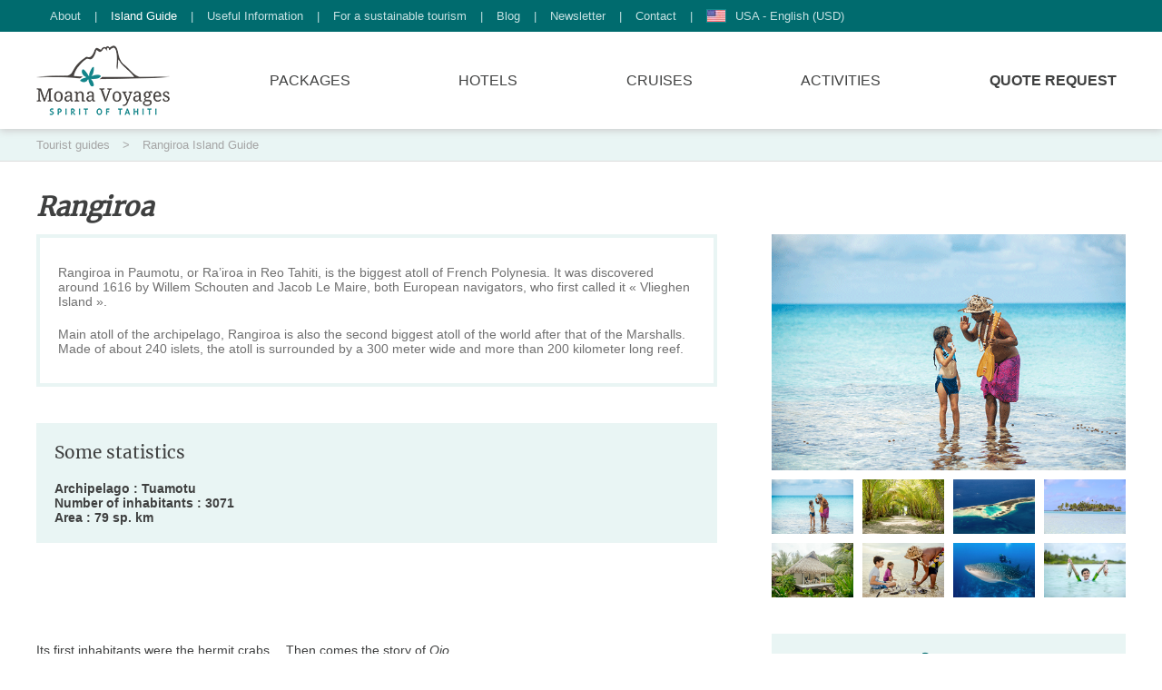

--- FILE ---
content_type: text/html; charset=UTF-8
request_url: https://www.moanavoyages.com/en/island-guide/rangiroa/
body_size: 10722
content:
<!doctype html>
<html lang="en-us">
	<head>
						<meta charset="utf-8">
		<title>Discover Rangiroa | Tuamotu | Moana Voyages</title>
		<meta name="description" content="Rangiroa in Paumotu, or Ra&rsquo;iroa in Reo Tahiti, is the biggest atoll of French Polynesia. It was discovered around 1616 by Willem Schouten and Jacob Le Maire, both European navigators, who first called it &laquo; Vlieghen Island &raquo;. Main atoll of the archipelago, Rangiroa is also the second biggest atoll of the world after that of the Marshalls. Made of about 240 islets, the atoll is surrounded by a 300 meter wide and more than 200 kilometer long reef.">
		<meta name="robots" content="index, follow, all">
						<link rel="alternate" hreflang="fr" href="https://www.moanavoyages.com/fr/guide-des-iles/rangiroa/">
				<link rel="alternate" hreflang="en-us" href="https://www.moanavoyages.com/en/island-guide/rangiroa/">
				<link rel="alternate" hreflang="en-ca" href="https://www.moanavoyages.com/enca/island-guide/rangiroa/">
				<link rel="alternate" hreflang="en-gb" href="https://www.moanavoyages.com/engb/island-guide/rangiroa/">
				<link rel="alternate" hreflang="en-au" href="https://www.moanavoyages.com/enau/island-guide/rangiroa/">
				<link rel="alternate" hreflang="en-nz" href="https://www.moanavoyages.com/ennz/island-guide/rangiroa/">
				<link rel="alternate" hreflang="x-default" href="https://www.moanavoyages.com/en/island-guide/rangiroa/">
				<meta property="og:url" content="https://www.moanavoyages.com/en/island-guide/rangiroa/">
		<meta property="og:type" content="website">
		<meta property="og:title" content="Discover Rangiroa | Tuamotu">
		<meta property="og:description" content="Rangiroa in Paumotu, or Ra&rsquo;iroa in Reo Tahiti, is the biggest atoll of French Polynesia. It was discovered around 1616 by Willem Schouten and Jacob Le Maire, both European navigators, who first called it &laquo; Vlieghen Island &raquo;. Main atoll of the archipelago, Rangiroa is also the second biggest atoll of the world after that of the Marshalls. Made of about 240 islets, the atoll is surrounded by a 300 meter wide and more than 200 kilometer long reef.">
		<meta property="og:site_name" content="Moana Voyages">
		<meta name="viewport" content="width=device-width, initial-scale=1.0, shrink-to-fit=no">
		<link rel="stylesheet" href="https://cdn.moanavoyages.com/css/style.min.css?v=1.7">
		<link rel="preload" href="https://cdn.moanavoyages.com/font/merriweather.woff2" as="font" type="font/woff2" crossorigin>
		<link rel="icon" href="https://cdn.moanavoyages.com/img/favicon.png">
				<link rel="canonical" href="https://www.moanavoyages.com/en/island-guide/rangiroa/">
						<script>(function(w,d,s,l,i){w[l]=w[l]||[];w[l].push({'gtm.start':new Date().getTime(),event:'gtm.js'});var f=d.getElementsByTagName(s)[0],j=d.createElement(s),dl=l!='dataLayer'?'&l='+l:'';j.async=true;j.src='https://www.googletagmanager.com/gtm.js?id='+i+dl;f.parentNode.insertBefore(j,f);})(window,document,'script','dataLayer','GTM-5JZQV6V');</script>
		<script src="https://cdn.moanavoyages.com/js/jquery.js"></script>
		<script src="https://cdn.moanavoyages.com/js/script.min.js?v=1.6"></script>
			</head>
	<body>
		<noscript>
			<iframe src="https://www.googletagmanager.com/ns.html?id=GTM-5JZQV6V"height="0" width="0" style="display:none;visibility:hidden"></iframe>
		</noscript>
		<header class="header">
			<div class="header-top">
				<nav class="container">
					<a class="header-top-link" href="/en/about-us/">About</a>
					<span>|</span>
					<a class="header-top-link active" href="/en/island-guide/">Island Guide</a>
					<span>|</span>
					<a class="header-top-link" href="/en/useful-information/booking-with-moana-voyages-vs-booking-online/">Useful Information</a>
					<span>|</span>
					<a class="header-top-link" href="/en/for-a-sustainable-tourism/">For a sustainable tourism</a>
					<span>|</span>
					<a class="header-top-link" href="/en/blog/">Blog</a>
					<span>|</span>
					<a class="header-top-link" href="/en/newsletter/">Newsletter</a>
					<span>|</span>
					<a class="header-top-link" href="/en/contact/">Contact</a>
					<span>|</span>
					<div class="menu">
						<div class="header-top-link">
							<img class="header-top-img" src="https://cdn.moanavoyages.com/img/flag-us.jpg" alt="USA - English (USD)">
							USA - English (USD)
						</div>
						<div class="submenu none">
																					<a class="locale" href="/fr/guide-des-iles/rangiroa/">
									<img class="header-top-img" src="https://cdn.moanavoyages.com/img/flag-fr.jpg" alt="France - Français (EUR)">
									France - Français (EUR)
								</a>
																																									<a class="locale" href="/enca/island-guide/rangiroa/">
									<img class="header-top-img" src="https://cdn.moanavoyages.com/img/flag-ca.jpg" alt="Canada - English (CAD)">
									Canada - English (CAD)
								</a>
																												<a class="locale" href="/engb/island-guide/rangiroa/">
									<img class="header-top-img" src="https://cdn.moanavoyages.com/img/flag-gb.jpg" alt="United Kingdom - English (GBP)">
									United Kingdom - English (GBP)
								</a>
																												<a class="locale" href="/enau/island-guide/rangiroa/">
									<img class="header-top-img" src="https://cdn.moanavoyages.com/img/flag-au.jpg" alt="Australia - English (AUD)">
									Australia - English (AUD)
								</a>
																												<a class="locale" href="/ennz/island-guide/rangiroa/">
									<img class="header-top-img" src="https://cdn.moanavoyages.com/img/flag-nz.jpg" alt="New Zealand - English (NZD)">
									New Zealand - English (NZD)
								</a>
																			</div>
					</div>
				</nav>
			</div>
			<div class="header-bot">
				<nav class="container">
					<div class="header-bot-logo">
						<a class="header-bot-img" href="/en/">
							<img width="147" height="77" src="https://cdn.moanavoyages.com/img/logo-header-en.png" alt="Moana Voyages - Logo">
						</a>
						<a class="header-bot-open" href="#">
							<img width="25" height="25" src="https://cdn.moanavoyages.com/img/icon-menu.svg">
						</a>
						<a class="header-bot-close" href="#">
							<img width="25" height="25" src="https://cdn.moanavoyages.com/img/icon-close.svg">
						</a>
					</div>
					<div class="menu">
						<img class="submenu-icon" width="15" height="15" src="https://cdn.moanavoyages.com/img/icon-down.svg">
						<a class="header-bot-link" href="/en/package/">Packages</a>
						<div class="submenu none">
													<div>							<a class="locale" href="/en/package/tahiti-vacation/">
								Tahiti vacation packages
							</a>
																																		<a class="locale" href="/en/package/tahiti-honeymoon-vacation/">
								Tahiti Honeymoon
							</a>
																																		<a class="locale" href="/en/package/moorea-vacation/">
								Moorea vacation packages
							</a>
																																		<a class="locale" href="/en/package/moorea-honeymoon/">
								Moorea Honeymoon
							</a>
																																		<a class="locale" href="/en/package/bora-bora-vacation/">
								Bora Bora vacation packages
							</a>
																																		<a class="locale" href="/en/package/bora-bora-honeymoon/">
								Bora Bora Honeymoon
							</a>
																																		<a class="locale" href="/en/package/leeward-islands-packages/">
								Leeward Islands vacation packages
							</a>
																																		<a class="locale" href="/en/package/tuamotu-islands/">
								Tuamotu Islands vacation packages
							</a>
							</div><div>																											<a class="locale" href="/en/package/marquesas-islands/">
								Marquesas Islands vacation packages
							</a>
																																		<a class="locale" href="/en/package/tahiti-diving-vacation/">
								Diving vacation packages
							</a>
																																		<a class="locale" href="/en/package/tahiti-ultimate-luxury-vacation/">
								Luxury Tahiti vacation packages
							</a>
																																		<a class="locale" href="/en/package/tahiti-family-vacation/">
								Family vacation packages
							</a>
																																		<a class="locale" href="/en/package/borabora-ultimate-luxury-vacation/">
								Luxury Bora Bora vacation packages
							</a>
																																		<a class="locale" href="/en/package/cook-islands-vacation/">
								Cook islands vacation packages
							</a>
																																		<a class="locale" href="/en/package/fiji-islands-vacation/">
								Fiji islands vacation packages
							</a>
																																		<a class="locale" href="/en/package/tmuten-2025/">
								Tahiti Moorea Ultra Trail 2025
							</a>
														</div>												</div>
					</div>
					<div class="menu">
						<img class="submenu-icon" width="15" height="15" src="https://cdn.moanavoyages.com/img/icon-down.svg">
						<a class="header-bot-link" href="/en/hotel/">Hotels</a>
						<div class="submenu none">
													<div>							<a class="locale" href="/en/hotel/moorea/">
								Moorea Hotels
							</a>
																																		<a class="locale" href="/en/hotel/overwater-bungalow-bora-bora/">
								Bora Bora Overwater Bungalows
							</a>
																																		<a class="locale" href="/en/hotel/marquesas-islands-accommodation/">
								Marquesas Island Hotels
							</a>
																																		<a class="locale" href="/en/hotel/gambier-islands-accommodation/">
								Gambier Island Hotels
							</a>
																																		<a class="locale" href="/en/hotel/austral-islands-accommodation/">
								Austral Island Hotels
							</a>
																																		<a class="locale" href="/en/hotel/tuamotu-islands-accommodation/">
								Tuamotu Island Hotels
							</a>
																																		<a class="locale" href="/en/hotel/leeward-islands-accommodation/">
								Leeward Island Hotels
							</a>
																																		<a class="locale" href="/en/hotel/tikehau/">
								Tikehau Hotels
							</a>
																																		<a class="locale" href="/en/hotel/fakarava/">
								Fakarava Hotels
							</a>
							</div><div>																											<a class="locale" href="/en/hotel/rangiroa/">
								Rangiroa Hotels
							</a>
																																		<a class="locale" href="/en/hotel/tahaa/">
								Tahaa Hotels
							</a>
																																		<a class="locale" href="/en/hotel/raiatea/">
								Raiatea Hotels
							</a>
																																		<a class="locale" href="/en/hotel/huahine/">
								Huahine Hotels
							</a>
																																		<a class="locale" href="/en/hotel/bora-bora/">
								Bora Bora Hotels
							</a>
																																		<a class="locale" href="/en/hotel/tahiti/">
								Tahiti Hotels
							</a>
																																		<a class="locale" href="/en/hotel/hotels-and-resort-cook-islands/">
								Cook Island Hotels
							</a>
																																		<a class="locale" href="/en/hotel/hotels-and-resorts-fiji-island/">
								Fiji Island Hotels
							</a>
														</div>												</div>
					</div>
					<a class="header-bot-link" href="/en/cruises/">Cruises</a>
					<div class="menu">
						<img class="submenu-icon" width="15" height="15" src="https://cdn.moanavoyages.com/img/icon-down.svg">
						<a class="header-bot-link" href="/en/activities/">Activities</a>
						<div class="submenu none">
													<div>							<a class="locale" href="/en/activities/tahiti-excursions/">
								Tahiti excursions
							</a>
																																		<a class="locale" href="/en/activities/moorea-excursions/">
								Moorea excursions
							</a>
																																		<a class="locale" href="/en/activities/bora-bora-excursions/">
								Bora Bora excursions
							</a>
																																		<a class="locale" href="/en/activities/huahine-excursions/">
								Huahine excursions
							</a>
							</div><div>																											<a class="locale" href="/en/activities/raiatea-excursions/">
								Raiatea excursions
							</a>
																																		<a class="locale" href="/en/activities/rangiroa-excursions/">
								Rangiroa excursions
							</a>
																																		<a class="locale" href="/en/activities/tikehau-excursions/">
								Tikehau excursions
							</a>
																																		<a class="locale" href="/en/activities/fakarava-excursions/">
								Fakarava excursions
							</a>
														</div>												</div>
					</div>
					<a class="header-bot-link bold" href="/en/request-form/">Quote Request</a>
				</nav>
			</div>
		</header>
			<div class="breadcrumbs">
		<nav class="container">
			<a class="breadcrumbs-link" href="/en/island-guide/">
				Tourist guides
			</a>
			<span class="breadcrumbs-separator">&gt;</span>
			<a class="breadcrumbs-link" href="/en/island-guide/rangiroa/">
				Rangiroa Island Guide
			</a>
		</nav>
	</div>
	<section>
		<h1 class="container single-guide-title">
			Rangiroa
		</h1>
		<div class="container column">
			<div class="column-two-third">
				<div class="single-guide-description">
					<p><p>Rangiroa in Paumotu, or Ra&rsquo;iroa in Reo Tahiti, is the biggest atoll of French Polynesia. It was discovered around 1616 by Willem Schouten and Jacob Le Maire, both European navigators, who first called it &laquo;&nbsp;Vlieghen Island&nbsp;&raquo;.</p>

<p>Main atoll of the archipelago, <a href="/en/package/rangiroa-vacation/">Rangiroa</a> is also the second biggest atoll of the world after that of the Marshalls. Made of about 240 islets, the atoll is surrounded by a 300 meter wide and more than 200 kilometer long reef.</p></p>
				</div>
				<div class="single-guide-info">
					<h2 class="single-guide-info-title">
						Some statistics
					</h2>
					<div class="single-guide-info-description">
						Archipelago : Tuamotu
						<br>
						Number of inhabitants : 3071
						<br>
						Area : 79 sp. km
						<br>
											</div>
				</div>
			</div>
			<div class="column-one-third">
															<img class="gallery-main single-cruise-img" src="https://cdn.moanavoyages.com/img/builder/p2-01-rangiroa-mavic2-2020-02-16-013-c-holger-leue-2711x1806-6233d82387ead570417602.jpg" alt="Rangiroa" data-hd="https://cdn.moanavoyages.com/img/builder/p2-01-rangiroa-mavic2-2020-02-16-013-c-holger-leue-2711x1806-6233d82387ead570417602.jpg">
										<div class="single-cruise-gallery">
													<img class="gallery-thumb single-cruise-thumb" src="https://cdn.moanavoyages.com/img/builder/p2-02-rangiroa-dsc-8130-c-helene-havard-6233d8238b1b1471239509.gif" data-hd="https://cdn.moanavoyages.com/img/builder/p2-02-rangiroa-dsc-8130-c-helene-havard-6233d8238b1b1471239509.gif" alt="Rangiroa">
													<img class="gallery-thumb single-cruise-thumb" src="https://cdn.moanavoyages.com/img/builder/p2-05-rangiroa-dsc-9078-c-helene-havard-6233d8238b4af347406160.jpg" data-hd="https://cdn.moanavoyages.com/img/builder/p2-05-rangiroa-dsc-9078-c-helene-havard-6233d8238b4af347406160.jpg" alt="Rangiroa">
													<img class="gallery-thumb single-cruise-thumb" src="https://cdn.moanavoyages.com/img/builder/p2-08-rangiroa-hd-rangiroa-smailion-c-stephane-mailion-photography-2250x1688-6233d8238b829929690570.jpg" data-hd="https://cdn.moanavoyages.com/img/builder/p2-08-rangiroa-hd-rangiroa-smailion-c-stephane-mailion-photography-2250x1688-6233d8238b829929690570.jpg" alt="Rangiroa">
													<img class="gallery-thumb single-cruise-thumb" src="https://cdn.moanavoyages.com/img/builder/p2-08-rangiroa-img-9840-c-bernard-rubinstein-2736x1824-6233d8238b9ab518954406.jpg" data-hd="https://cdn.moanavoyages.com/img/builder/p2-08-rangiroa-img-9840-c-bernard-rubinstein-2736x1824-6233d8238b9ab518954406.jpg" alt="Rangiroa">
													<img class="gallery-thumb single-cruise-thumb" src="https://cdn.moanavoyages.com/img/builder/p2-01-rangiroa-dsc-7543-c-helene-havard-3008x2008-6233d8238bb92490706961.jpg" data-hd="https://cdn.moanavoyages.com/img/builder/p2-01-rangiroa-dsc-7543-c-helene-havard-3008x2008-6233d8238bb92490706961.jpg" alt="Rangiroa">
													<img class="gallery-thumb single-cruise-thumb" src="https://cdn.moanavoyages.com/img/builder/p2-02-rangiroa-dsc-5438-c-helene-havard-6233d8238bd86286211492.jpg" data-hd="https://cdn.moanavoyages.com/img/builder/p2-02-rangiroa-dsc-5438-c-helene-havard-6233d8238bd86286211492.jpg" alt="Rangiroa">
													<img class="gallery-thumb single-cruise-thumb" src="https://cdn.moanavoyages.com/img/builder/p2-fakarava-moment-rare-a-rangiroa-05-c-bernard-beaussier-2362x1598-6233d8238bf42319014190.jpg" data-hd="https://cdn.moanavoyages.com/img/builder/p2-fakarava-moment-rare-a-rangiroa-05-c-bernard-beaussier-2362x1598-6233d8238bf42319014190.jpg" alt="Rangiroa">
													<img class="gallery-thumb single-cruise-thumb" src="https://cdn.moanavoyages.com/img/builder/p2-02-rangiroa-dsc-7923-c-helene-havard-3008x2008-6233d8238c0db443411778.jpg" data-hd="https://cdn.moanavoyages.com/img/builder/p2-02-rangiroa-dsc-7923-c-helene-havard-3008x2008-6233d8238c0db443411778.jpg" alt="Rangiroa">
											</div>
							</div>
		</div>
		<div class="container column single-guide-block">
			<div class="column-two-third">
				<div class="single-guide-block-description">
					<p><p>Its first inhabitants were the hermit crabs&hellip; Then comes the story of&nbsp;<em>Oio</em>.<br />
According to the legend, he settled in&nbsp;<em>Vahituri</em>, on the East coast, where the great marae of&nbsp;<em>Ra&rsquo;ipu</em>&nbsp;is located. It was made by his son&nbsp;<em>Tutehoua</em>. The latter had three children&nbsp;: two boys and a girl, and this is how the island was said to be peopled.</p>

<p>Rangiroa was made of a few villages:&nbsp;<em>Tereia, Fenuaora, Otepipi, Tevaro, Avatoru&nbsp;</em>and&nbsp;<em>Tiputa</em>&nbsp;in which several&nbsp;<em>marae</em>&nbsp;were to be found, this is were Polynesian people used to celebrate their social and religious ceremonies.</p>

<p>Afterwards, a cataclysm led to the death of almost all its inhabitants. By the 15th century, the whole population started a war against&nbsp;<em>Kaukura</em>&nbsp;and&nbsp;<em>Anaa</em>. In order to protect themselves from the attacks, the population gathered in the villages of&nbsp;<em>Tivaru, Avatoru</em>&nbsp;and&nbsp;<em>Tiputa</em>.</p>

<p>Thanks to this event, Rangiroa connected with Tahiti, Makatea and Mehetia and this is how the number of its inhabitants considerably increased.</p></p>
				</div>
			</div>
			<div class="column-one-third single-guide-aside">
				<h2 class="single-guide-aside-title">
					Why Rangiroa ?
				</h2>
				<div class="single-guide-aside-description">
					<ul>
	<li>One of the largest atolls in the world</li>
	<li>A beautiful diving site</li>
	<li>Nice place to relax</li>
	<li>Good fishing and snorkeling</li>
</ul>
				</div>
			</div>
		</div>
				                        <div>
	<div class="container widget">
	<h3 class="widget-title">
		Our packages in Rangiroa
	</h3>
		<div class="widget-subtitle">
		
	</div>
		<div class="list-package">
							<a class="list-item" href="/en/packages/marquesas-islands-by-sea/">
		<img class="list-package-img" src="https://cdn.moanavoyages.com/img/packages/13223.jpg" alt="Marquesas Islands by Sea - Aranui" loading="lazy">
		<div class="list-package-content">
			<div class="list-package-category">
				Sailing &amp; Cruises
			</div>
			<div class="list-package-title">Marquesas Islands by Sea</div>
			<div class="list-package-description"><p>Departing from Los Angeles, embark on an extraordinary cruise aboard the Aranui to unveil the mysteries of the Marquesas Islands and immerse yourself in the heart of Polynesian culture.</p>
</div>
			<div class="list-package-block">
				<div class="list-package-info">
					<img class="list-package-icon" width="20" height="20" src="https://cdn.moanavoyages.com/img/icon-island.svg">
					Tahiti - Fakarava - Nuku Hiva - Ua Pou - Ua Huka - Hiva Oa - Rangiroa - Bora Bora
				</div>
				<div class="list-package-info">
					<img class="list-package-icon" width="20" height="20" src="https://cdn.moanavoyages.com/img/icon-duration.svg">
					13 days - 
					12 nights
				</div>
								<div class="list-package-info">
					<img class="list-package-icon" width="20" height="20" src="https://cdn.moanavoyages.com/img/icon-flight.svg">
					International flights included
				</div>
												<div class="list-package-price">
					From
					USD $7,407.00
					to
					USD $7,565.00
					/pers.
				</div>
								<div class="single-package-price-flight">
					Departure from Los Angeles with Air Tahiti Nui
				</div>
			</div>
		</div>
	</a>
				<a class="list-item" href="/en/packages/polynesian-iconic-escapes/">
		<img class="list-package-img" src="https://cdn.moanavoyages.com/img/packages/13211.jpg" alt="Polynesian Iconic Escapes - Moorea" loading="lazy">
		<div class="list-package-content">
			<div class="list-package-category">
				Guesthouse
			</div>
			<div class="list-package-title">Polynesian Iconic Escapes</div>
			<div class="list-package-description"><p>Departing from Los Angeles, discover translucent waters, lush mountains, and a warm welcome that will stay with you. Even 20 years from now, you’ll still reminisce about this unforgettable vacation.</p>
</div>
			<div class="list-package-block">
				<div class="list-package-info">
					<img class="list-package-icon" width="20" height="20" src="https://cdn.moanavoyages.com/img/icon-island.svg">
					Tahiti - Moorea - Bora Bora - Rangiroa
				</div>
				<div class="list-package-info">
					<img class="list-package-icon" width="20" height="20" src="https://cdn.moanavoyages.com/img/icon-duration.svg">
					11 days - 
					10 nights
				</div>
								<div class="list-package-info">
					<img class="list-package-icon" width="20" height="20" src="https://cdn.moanavoyages.com/img/icon-flight.svg">
					International flights included
				</div>
												<div class="list-package-price">
					From
					USD $3,557.00
					to
					USD $3,942.00
					/pers.
				</div>
								<div class="single-package-price-flight">
					Departure from Los Angeles with Air Tahiti Nui
				</div>
			</div>
		</div>
	</a>
		</div>
	<div class="widget-more">
		<a class="widget-link" href="/en/package/">
			See more packages
		</a>
	</div>
</div>
</div>
                                    <div class="container column single-guide-block">
        <div class="column-two-third">
            <div class="single-guide-block-subtitle">
                <h2 class="widget-title">
                    The Must-Sees
                </h2>
                <h3>
                    The Reef Island
                </h3>
            </div>
            <div class="single-guide-block-description">
                <p><p>Located about an hour away from the Tiputa port, this motu is prized for its gorgeous natural pools. Take a look at these white and black-tip sharks swimming by the surrounding volcanic rocks&#x2026;</p>

</p>
            </div>
            <h3 class="single-guide-block-subtitle">
                The Bird Island
            </h3>
            <div class="single-guide-block-description">
                <p><p>As beautiful, the bird island shelters a few interesting species. Located in the middle of the lagoon, this place turns out to be a natural aquarium, a not-to-be-missed moment for fauna and flora enthusiasts.</p>

</p>
            </div>
            <h3 class="single-guide-block-subtitle">
                The Pearl Farms
            </h3>
            <div class="single-guide-block-description">
                <p><p>Have you ever wondered how to collect a black pearl? This visit will answer all of your questions and give you the opportunity to buy a stunning souvenir.</p>

</p>
            </div>
        </div>
                    <div class="column-one-third">
                <div class="single-guide-aside">
                    <h3 class="single-guide-aside-title">
                        The Local Vineyard
                    </h3>
                    <div class="single-guide-aside-description">
                        <p><p>Seeing is believing. In love with oenology, Dominique Auroy set for himself the challenge of reinventing vines in the tropics, of emphasizing the aroma with hard work and instilling passion in his bottles. A real concentrate of impetuosity spiced up with a hint of &#x201C;provocation&#x201D; as he likes to say. Nowadays, the property stretches over 15 acres. Sheltered from the blazing sun, under the coconut trees,the grapevines thrive 330 ft away from the lagoon, from where you can hear the sound of the waves. Protected from the sea spray thanks to the papaya trees and tiare Tahiti surrounding them, the vines grow in the middle of coral crumbs, on a soil fertilized by coconut tree residues. There, 13 670 mi away from France, in what seems to be a hostile environment for viticulture, a miracle happens.<br>
Give the Blanc de Corail a chance and take a sip of wine at sunset&#x2026;</p>

</p>
                    </div>
                </div>
            </div>
            </div>
                                    <div class="container column single-guide-block">
        <div class="column-two-third">
            <div class="single-guide-block-subtitle">
                <h2 class="widget-title">
                    What activities to practice?
                </h2>
                <h3>
                    Diving within the Pass of Tiputa
                </h3>
            </div>
            <div class="single-guide-block-description">
                <p><p>This site is one of the most spectacular ones of Polynesia. Hundreds of underwater species wander there, much to our pleasure. Most tourists come to Polynesia yearning for beaches and lagoons. They do not necessarily plan to dive but it would be a shame not to do so here, in Rangiroa. One encounter all sorts of shark species&#xA0;: tiger sharks, hammerhead sharks, reef sharks and even white sharks&#x2026; Sting/leopard/manta rays peacefully swim beside you. You are also likely to find schools of barracudas, napoleons or surgeonfish and if you are lucky, perhaps will you even get to see a turtle.</p>

</p>
            </div>
            <h3 class="single-guide-block-subtitle">
                Catamaran Cruises
            </h3>
            <div class="single-guide-block-description">
                <p><p>Sail away among a luxurious catamaran and discover Rangiroa from another perspective. Go on an adventure along the pink sand beaches and explore famous snorkeling spots.</p>

</p>
            </div>
            <h3 class="single-guide-block-subtitle">
                Kayaking
            </h3>
            <div class="single-guide-block-description">
                <p><p>Paddle and jump into the blue of the lagoon, avoid the coral heads, take a look around and admire this breathtaking landscape from crystal-clear waters. At dawn or during sunset, this is a perfect moment to share with your lover.</p>

</p>
            </div>
        </div>
                    <div class="column-one-third">
                <div class="single-guide-aside">
                    <h3 class="single-guide-aside-title">
                        ATV
                    </h3>
                    <div class="single-guide-aside-description">
                        <p><p>Yes, Rangiroa is indeed famous for its aquatic activities but a new company now offers ATV tours ! Let&#x2019;s go for a ride, it Is about time do visit the village of Tiputa&#x2026;</p>

</p>
                    </div>
                </div>
            </div>
            </div>
                                <div class="blue">
	<div class="container widget">
	<h3 class="widget-title">
		Excursions and activities in Rangiroa
	</h3>
		<div class="widget-subtitle">
		
	</div>
		<div class="list-activity">
				<a class="list-item" href="/en/activity/the-blue-lagoon/" data-id="9-194">
		<img class="list-activity-img" src="https://cdn.moanavoyages.com/img/activities/3106.jpg" alt="The Blue Lagoon - Rangiroa" loading="lazy">
		<div class="list-activity-content">
			<div class="list-activity-theme">Sea</div>
			<div class="list-activity-island">Rangiroa</div>
			<h3 class="list-activity-title">The Blue Lagoon</h3>
			<div class="list-activity-description"><p>Fabulous and magical, this excursion is one of the must-sees of Rangiroa! Authentic and friendly, you will be amazed by the beauty of the landscapes and the flavors of the typical dishes.</p>
</div>
			<div class="list-activity-price">
				USD $118.00
			</div>
		</div>
	</a>
		<a class="list-item" href="/en/activity/the-reef-island/" data-id="9-102">
		<img class="list-activity-img" src="https://cdn.moanavoyages.com/img/activities/3104.jpg" alt="The Reef Island - Rangiroa" loading="lazy">
		<div class="list-activity-content">
			<div class="list-activity-theme">Sea</div>
			<div class="list-activity-island">Rangiroa</div>
			<h3 class="list-activity-title">The Reef Island</h3>
			<div class="list-activity-description"><p>Dive into the heart of one of Rangiroa’s best adventures! On the program: volcanic reefs, fishes, dolphins, snorkeling sessions in the famous crystalline lagoon of the island … and to top it all,  a great atmosphere throughout the day and a succulent lunch with tropical flavors!</p>
</div>
			<div class="list-activity-price">
				USD $118.00
			</div>
		</div>
	</a>
		<a class="list-item" href="/en/activity/the-green-lagoon/" data-id="9-105">
		<img class="list-activity-img" src="https://cdn.moanavoyages.com/img/activities/3105.jpg" alt="The Green Lagoon - Rangiroa" loading="lazy">
		<div class="list-activity-content">
			<div class="list-activity-theme">Sea</div>
			<div class="list-activity-island">Rangiroa</div>
			<h3 class="list-activity-title">The Green Lagoon</h3>
			<div class="list-activity-description"><p>Enjoy a small natural emerald cove located just a few minutes by boat from the Avatoru village to swim and sunbathe. Get to snorkel in the stunning lagoon or simply relax on the beautiful white sand beach. To complete this sunny day, many activities and a typical lunch...</p>
</div>
			<div class="list-activity-price">
				USD $69.00
			</div>
		</div>
	</a>
		<a class="list-item" href="/en/activity/descent-of-tiputa-pass-natural-aquarium/" data-id="9-266">
		<img class="list-activity-img" src="https://cdn.moanavoyages.com/img/activities/51421.jpg" alt="Descent of Tiputa Pass &amp; Natural Aquarium  - Rangiroa" loading="lazy">
		<div class="list-activity-content">
			<div class="list-activity-theme">Sea</div>
			<div class="list-activity-island">Rangiroa</div>
			<h3 class="list-activity-title">Descent of Tiputa Pass &amp; Natural Aquarium </h3>
			<div class="list-activity-description"><p>Drift in the Tiputa pass and snorkeling in the Natural Aquarium of Rangiroa.</p>
</div>
			<div class="list-activity-price">
				USD $70.00
			</div>
		</div>
	</a>
		<a class="list-item" href="/en/activity/avatoru-pass-drift-snorkeling/" data-id="9-123">
		<img class="list-activity-img" src="https://cdn.moanavoyages.com/img/activities/3187.jpg" alt="Avatoru Pass Drift Snorkeling - Rangiroa" loading="lazy">
		<div class="list-activity-content">
			<div class="list-activity-theme">Sea</div>
			<div class="list-activity-island">Rangiroa</div>
			<h3 class="list-activity-title">Avatoru Pass Drift Snorkeling</h3>
			<div class="list-activity-description"><p>Enjoy the best snorkeling spot on the islet! Your guide will safely guide you through the crystal clear waters of Rangiroa to discover sharks, rays, moray eels, fish and corals.</p>
</div>
			<div class="list-activity-price">
				USD $69.00
			</div>
		</div>
	</a>
		<a class="list-item" href="/en/activity/lagoon-fishing-at-rangiroa/" data-id="9-264">
		<img class="list-activity-img" src="https://cdn.moanavoyages.com/img/activities/51451.jpg" alt="Lagoon Fishing at Rangiroa - Rangiroa" loading="lazy">
		<div class="list-activity-content">
			<div class="list-activity-theme">Sea</div>
			<div class="list-activity-island">Rangiroa</div>
			<h3 class="list-activity-title">Lagoon Fishing at Rangiroa</h3>
			<div class="list-activity-description"><p>Cast your line into Rangiroa's crystal-clear lagoon for a handline fishing session! Fun, sharing, and nature guaranteed !</p>
</div>
			<div class="list-activity-price">
				USD $80.00
			</div>
		</div>
	</a>
		</div>
	<div class="widget-more">
		<a class="widget-link" href="/en/activities/">
			See more activities
		</a>
	</div>
</div>
</div>
                                <div>
	<div class="container widget">
	<h3 class="widget-title">
		Accommodations in Rangiroa
	</h3>
		<div class="widget-subtitle">
		<p>The atoll provides a wide selection of accommodation: from the tiny guesthouse to the luxurious hotel, wherever you go will have an outstanding view over the lagoon. If you want to live the Robinson life, you shall definitely sleep on a motu and reconnect with nature for a few days&#x2026;</p>


	</div>
		<div class="list-hotel">
				<a class="list-item" href="/en/hotels/raira-lagon/">
		<img class="list-hotel-img" src="https://cdn.moanavoyages.com/img/hotels/459.jpg" alt="Raira Lagon - Garden" loading="lazy">
		<div class="list-hotel-content">
			<div class="list-hotel-tags">
							Family
				 / 							Guesthouse
										</div>
			<h3 class="list-hotel-title">Raira Lagon</h3>
			<div class="list-hotel-notation">
							<svg class="on" width="25" height="25" viewBox="0 0 20 20" xmlns="http://www.w3.org/2000/svg">
					<path d="M16.65,11.92a4.11,4.11,0,0,0-1,.23c-.53.14-.83.42-.81.94,0,.7,0,.51,0,1.22,0,1.19-.48,1.24-1.11,1.24H13.1c-.56,0-1.18-.19-1.18-1V12.59a2,2,0,0,1,1-1.85c1.26-.4,1.75-.51,2.84-.77s2-.61,2.07-1.68c0-.39,0-2.48,0-3.82,0-.76-.48-1.58-1.28-1.58h-.69c-1,0-1.64.35-1.65,1.26v.17c0,.92-.08,1.46,1,1.67.46.09.5.21.54.63s.19,1-.84,1.28-2.44.85-2.94.69a1.37,1.37,0,0,1-.9-1.26c0-.53.08-.57.84-.94.6-.29.48-2.19.48-2.64a1.18,1.18,0,0,0-1-1H8.64a.92.92,0,0,0-1,1c0,.44-.22,2.33.38,2.62.76.37,1,.29,1,1A1.53,1.53,0,0,1,8,8.6c-.49.16-1.9-.42-2.94-.64s-.83-1-.84-1.33.09-.54.54-.63c1.11-.21,1-.61,1-1.53V4.31c0-.91-.33-1.38-1.29-1.41H3.73A1.86,1.86,0,0,0,2.16,4.62c0,1.34,0,1.82,0,3.16a1.92,1.92,0,0,0,1.6,2c1.39.32,1.89.48,3.19.81A1.72,1.72,0,0,1,8.1,12.33v2.36c0,.69-.22.79-.77.79H6.69a1.3,1.3,0,0,1-1.28-1.33c0-.13,0-.73,0-.83,0-.51-.65-1-1.18-1.17a3.8,3.8,0,0,0-1-.2c-.6,0-1.14.93-1.11,1.43s.06.67.06,1.84a2,2,0,0,0,1.86,2.13c2.47,0,3.65,0,6,.06s2.65,0,5.12,0c2.76,0,2.7-1,2.7-3.05,0-.51,0-1.07,0-1.28A1.3,1.3,0,0,0,16.65,11.92Z"></path>
				</svg>
							<svg class="on" width="25" height="25" viewBox="0 0 20 20" xmlns="http://www.w3.org/2000/svg">
					<path d="M16.65,11.92a4.11,4.11,0,0,0-1,.23c-.53.14-.83.42-.81.94,0,.7,0,.51,0,1.22,0,1.19-.48,1.24-1.11,1.24H13.1c-.56,0-1.18-.19-1.18-1V12.59a2,2,0,0,1,1-1.85c1.26-.4,1.75-.51,2.84-.77s2-.61,2.07-1.68c0-.39,0-2.48,0-3.82,0-.76-.48-1.58-1.28-1.58h-.69c-1,0-1.64.35-1.65,1.26v.17c0,.92-.08,1.46,1,1.67.46.09.5.21.54.63s.19,1-.84,1.28-2.44.85-2.94.69a1.37,1.37,0,0,1-.9-1.26c0-.53.08-.57.84-.94.6-.29.48-2.19.48-2.64a1.18,1.18,0,0,0-1-1H8.64a.92.92,0,0,0-1,1c0,.44-.22,2.33.38,2.62.76.37,1,.29,1,1A1.53,1.53,0,0,1,8,8.6c-.49.16-1.9-.42-2.94-.64s-.83-1-.84-1.33.09-.54.54-.63c1.11-.21,1-.61,1-1.53V4.31c0-.91-.33-1.38-1.29-1.41H3.73A1.86,1.86,0,0,0,2.16,4.62c0,1.34,0,1.82,0,3.16a1.92,1.92,0,0,0,1.6,2c1.39.32,1.89.48,3.19.81A1.72,1.72,0,0,1,8.1,12.33v2.36c0,.69-.22.79-.77.79H6.69a1.3,1.3,0,0,1-1.28-1.33c0-.13,0-.73,0-.83,0-.51-.65-1-1.18-1.17a3.8,3.8,0,0,0-1-.2c-.6,0-1.14.93-1.11,1.43s.06.67.06,1.84a2,2,0,0,0,1.86,2.13c2.47,0,3.65,0,6,.06s2.65,0,5.12,0c2.76,0,2.7-1,2.7-3.05,0-.51,0-1.07,0-1.28A1.3,1.3,0,0,0,16.65,11.92Z"></path>
				</svg>
							<svg class="off" width="25" height="25" viewBox="0 0 20 20" xmlns="http://www.w3.org/2000/svg">
					<path d="M16.65,11.92a4.11,4.11,0,0,0-1,.23c-.53.14-.83.42-.81.94,0,.7,0,.51,0,1.22,0,1.19-.48,1.24-1.11,1.24H13.1c-.56,0-1.18-.19-1.18-1V12.59a2,2,0,0,1,1-1.85c1.26-.4,1.75-.51,2.84-.77s2-.61,2.07-1.68c0-.39,0-2.48,0-3.82,0-.76-.48-1.58-1.28-1.58h-.69c-1,0-1.64.35-1.65,1.26v.17c0,.92-.08,1.46,1,1.67.46.09.5.21.54.63s.19,1-.84,1.28-2.44.85-2.94.69a1.37,1.37,0,0,1-.9-1.26c0-.53.08-.57.84-.94.6-.29.48-2.19.48-2.64a1.18,1.18,0,0,0-1-1H8.64a.92.92,0,0,0-1,1c0,.44-.22,2.33.38,2.62.76.37,1,.29,1,1A1.53,1.53,0,0,1,8,8.6c-.49.16-1.9-.42-2.94-.64s-.83-1-.84-1.33.09-.54.54-.63c1.11-.21,1-.61,1-1.53V4.31c0-.91-.33-1.38-1.29-1.41H3.73A1.86,1.86,0,0,0,2.16,4.62c0,1.34,0,1.82,0,3.16a1.92,1.92,0,0,0,1.6,2c1.39.32,1.89.48,3.19.81A1.72,1.72,0,0,1,8.1,12.33v2.36c0,.69-.22.79-.77.79H6.69a1.3,1.3,0,0,1-1.28-1.33c0-.13,0-.73,0-.83,0-.51-.65-1-1.18-1.17a3.8,3.8,0,0,0-1-.2c-.6,0-1.14.93-1.11,1.43s.06.67.06,1.84a2,2,0,0,0,1.86,2.13c2.47,0,3.65,0,6,.06s2.65,0,5.12,0c2.76,0,2.7-1,2.7-3.05,0-.51,0-1.07,0-1.28A1.3,1.3,0,0,0,16.65,11.92Z"></path>
				</svg>
							<svg class="off" width="25" height="25" viewBox="0 0 20 20" xmlns="http://www.w3.org/2000/svg">
					<path d="M16.65,11.92a4.11,4.11,0,0,0-1,.23c-.53.14-.83.42-.81.94,0,.7,0,.51,0,1.22,0,1.19-.48,1.24-1.11,1.24H13.1c-.56,0-1.18-.19-1.18-1V12.59a2,2,0,0,1,1-1.85c1.26-.4,1.75-.51,2.84-.77s2-.61,2.07-1.68c0-.39,0-2.48,0-3.82,0-.76-.48-1.58-1.28-1.58h-.69c-1,0-1.64.35-1.65,1.26v.17c0,.92-.08,1.46,1,1.67.46.09.5.21.54.63s.19,1-.84,1.28-2.44.85-2.94.69a1.37,1.37,0,0,1-.9-1.26c0-.53.08-.57.84-.94.6-.29.48-2.19.48-2.64a1.18,1.18,0,0,0-1-1H8.64a.92.92,0,0,0-1,1c0,.44-.22,2.33.38,2.62.76.37,1,.29,1,1A1.53,1.53,0,0,1,8,8.6c-.49.16-1.9-.42-2.94-.64s-.83-1-.84-1.33.09-.54.54-.63c1.11-.21,1-.61,1-1.53V4.31c0-.91-.33-1.38-1.29-1.41H3.73A1.86,1.86,0,0,0,2.16,4.62c0,1.34,0,1.82,0,3.16a1.92,1.92,0,0,0,1.6,2c1.39.32,1.89.48,3.19.81A1.72,1.72,0,0,1,8.1,12.33v2.36c0,.69-.22.79-.77.79H6.69a1.3,1.3,0,0,1-1.28-1.33c0-.13,0-.73,0-.83,0-.51-.65-1-1.18-1.17a3.8,3.8,0,0,0-1-.2c-.6,0-1.14.93-1.11,1.43s.06.67.06,1.84a2,2,0,0,0,1.86,2.13c2.47,0,3.65,0,6,.06s2.65,0,5.12,0c2.76,0,2.7-1,2.7-3.05,0-.51,0-1.07,0-1.28A1.3,1.3,0,0,0,16.65,11.92Z"></path>
				</svg>
							<svg class="off" width="25" height="25" viewBox="0 0 20 20" xmlns="http://www.w3.org/2000/svg">
					<path d="M16.65,11.92a4.11,4.11,0,0,0-1,.23c-.53.14-.83.42-.81.94,0,.7,0,.51,0,1.22,0,1.19-.48,1.24-1.11,1.24H13.1c-.56,0-1.18-.19-1.18-1V12.59a2,2,0,0,1,1-1.85c1.26-.4,1.75-.51,2.84-.77s2-.61,2.07-1.68c0-.39,0-2.48,0-3.82,0-.76-.48-1.58-1.28-1.58h-.69c-1,0-1.64.35-1.65,1.26v.17c0,.92-.08,1.46,1,1.67.46.09.5.21.54.63s.19,1-.84,1.28-2.44.85-2.94.69a1.37,1.37,0,0,1-.9-1.26c0-.53.08-.57.84-.94.6-.29.48-2.19.48-2.64a1.18,1.18,0,0,0-1-1H8.64a.92.92,0,0,0-1,1c0,.44-.22,2.33.38,2.62.76.37,1,.29,1,1A1.53,1.53,0,0,1,8,8.6c-.49.16-1.9-.42-2.94-.64s-.83-1-.84-1.33.09-.54.54-.63c1.11-.21,1-.61,1-1.53V4.31c0-.91-.33-1.38-1.29-1.41H3.73A1.86,1.86,0,0,0,2.16,4.62c0,1.34,0,1.82,0,3.16a1.92,1.92,0,0,0,1.6,2c1.39.32,1.89.48,3.19.81A1.72,1.72,0,0,1,8.1,12.33v2.36c0,.69-.22.79-.77.79H6.69a1.3,1.3,0,0,1-1.28-1.33c0-.13,0-.73,0-.83,0-.51-.65-1-1.18-1.17a3.8,3.8,0,0,0-1-.2c-.6,0-1.14.93-1.11,1.43s.06.67.06,1.84a2,2,0,0,0,1.86,2.13c2.47,0,3.65,0,6,.06s2.65,0,5.12,0c2.76,0,2.7-1,2.7-3.05,0-.51,0-1.07,0-1.28A1.3,1.3,0,0,0,16.65,11.92Z"></path>
				</svg>
						</div>
			<div class="list-hotel-description"><p>Enjoy the beautiful setting surrounded by coconut, hibiscus, palm and bougainvillea trees.</p>
</div>
			<div class="list-hotel-block">
				<div class="list-hotel-info">
					<img class="list-hotel-icon" width="20" height="20" src="https://cdn.moanavoyages.com/img/icon-island.svg">
											Rangiroa
									</div>
				<div class="list-hotel-info">
					<img class="list-hotel-icon" width="20" height="20" src="https://cdn.moanavoyages.com/img/icon-location.svg">
					Beach
				</div>
				<div class="list-hotel-info">
					<img class="list-hotel-icon" width="20" height="20" src="https://cdn.moanavoyages.com/img/icon-room.svg">
					10 Room(s)
				</div>
								<div class="list-hotel-info">
					<img class="list-hotel-icon" width="20" height="20" src="https://cdn.moanavoyages.com/img/icon-equipment.svg">
					Restaurant / Bar
				</div>
								<div class="list-hotel-link" href="/en/hotels/raira-lagon/">
					See accommodation &gt;
				</div>
			</div>
		</div>
	</a>
		<a class="list-item" href="/en/hotels/hotel-kia-ora-resort-spa/">
		<img class="list-hotel-img" src="https://cdn.moanavoyages.com/img/hotels/11780.jpg" alt="Hotel Kia Ora Resort &amp; Spa - Aerial view" loading="lazy">
		<div class="list-hotel-content">
			<div class="list-hotel-tags">
							Charming
				 / 							Our favorite
				 / 							Hotel
				 / 							Overwater experience
										</div>
			<h3 class="list-hotel-title">Hotel Kia Ora Resort &amp; Spa</h3>
			<div class="list-hotel-notation">
							<svg class="on" width="25" height="25" viewBox="0 0 20 20" xmlns="http://www.w3.org/2000/svg">
					<path d="M16.65,11.92a4.11,4.11,0,0,0-1,.23c-.53.14-.83.42-.81.94,0,.7,0,.51,0,1.22,0,1.19-.48,1.24-1.11,1.24H13.1c-.56,0-1.18-.19-1.18-1V12.59a2,2,0,0,1,1-1.85c1.26-.4,1.75-.51,2.84-.77s2-.61,2.07-1.68c0-.39,0-2.48,0-3.82,0-.76-.48-1.58-1.28-1.58h-.69c-1,0-1.64.35-1.65,1.26v.17c0,.92-.08,1.46,1,1.67.46.09.5.21.54.63s.19,1-.84,1.28-2.44.85-2.94.69a1.37,1.37,0,0,1-.9-1.26c0-.53.08-.57.84-.94.6-.29.48-2.19.48-2.64a1.18,1.18,0,0,0-1-1H8.64a.92.92,0,0,0-1,1c0,.44-.22,2.33.38,2.62.76.37,1,.29,1,1A1.53,1.53,0,0,1,8,8.6c-.49.16-1.9-.42-2.94-.64s-.83-1-.84-1.33.09-.54.54-.63c1.11-.21,1-.61,1-1.53V4.31c0-.91-.33-1.38-1.29-1.41H3.73A1.86,1.86,0,0,0,2.16,4.62c0,1.34,0,1.82,0,3.16a1.92,1.92,0,0,0,1.6,2c1.39.32,1.89.48,3.19.81A1.72,1.72,0,0,1,8.1,12.33v2.36c0,.69-.22.79-.77.79H6.69a1.3,1.3,0,0,1-1.28-1.33c0-.13,0-.73,0-.83,0-.51-.65-1-1.18-1.17a3.8,3.8,0,0,0-1-.2c-.6,0-1.14.93-1.11,1.43s.06.67.06,1.84a2,2,0,0,0,1.86,2.13c2.47,0,3.65,0,6,.06s2.65,0,5.12,0c2.76,0,2.7-1,2.7-3.05,0-.51,0-1.07,0-1.28A1.3,1.3,0,0,0,16.65,11.92Z"></path>
				</svg>
							<svg class="on" width="25" height="25" viewBox="0 0 20 20" xmlns="http://www.w3.org/2000/svg">
					<path d="M16.65,11.92a4.11,4.11,0,0,0-1,.23c-.53.14-.83.42-.81.94,0,.7,0,.51,0,1.22,0,1.19-.48,1.24-1.11,1.24H13.1c-.56,0-1.18-.19-1.18-1V12.59a2,2,0,0,1,1-1.85c1.26-.4,1.75-.51,2.84-.77s2-.61,2.07-1.68c0-.39,0-2.48,0-3.82,0-.76-.48-1.58-1.28-1.58h-.69c-1,0-1.64.35-1.65,1.26v.17c0,.92-.08,1.46,1,1.67.46.09.5.21.54.63s.19,1-.84,1.28-2.44.85-2.94.69a1.37,1.37,0,0,1-.9-1.26c0-.53.08-.57.84-.94.6-.29.48-2.19.48-2.64a1.18,1.18,0,0,0-1-1H8.64a.92.92,0,0,0-1,1c0,.44-.22,2.33.38,2.62.76.37,1,.29,1,1A1.53,1.53,0,0,1,8,8.6c-.49.16-1.9-.42-2.94-.64s-.83-1-.84-1.33.09-.54.54-.63c1.11-.21,1-.61,1-1.53V4.31c0-.91-.33-1.38-1.29-1.41H3.73A1.86,1.86,0,0,0,2.16,4.62c0,1.34,0,1.82,0,3.16a1.92,1.92,0,0,0,1.6,2c1.39.32,1.89.48,3.19.81A1.72,1.72,0,0,1,8.1,12.33v2.36c0,.69-.22.79-.77.79H6.69a1.3,1.3,0,0,1-1.28-1.33c0-.13,0-.73,0-.83,0-.51-.65-1-1.18-1.17a3.8,3.8,0,0,0-1-.2c-.6,0-1.14.93-1.11,1.43s.06.67.06,1.84a2,2,0,0,0,1.86,2.13c2.47,0,3.65,0,6,.06s2.65,0,5.12,0c2.76,0,2.7-1,2.7-3.05,0-.51,0-1.07,0-1.28A1.3,1.3,0,0,0,16.65,11.92Z"></path>
				</svg>
							<svg class="on" width="25" height="25" viewBox="0 0 20 20" xmlns="http://www.w3.org/2000/svg">
					<path d="M16.65,11.92a4.11,4.11,0,0,0-1,.23c-.53.14-.83.42-.81.94,0,.7,0,.51,0,1.22,0,1.19-.48,1.24-1.11,1.24H13.1c-.56,0-1.18-.19-1.18-1V12.59a2,2,0,0,1,1-1.85c1.26-.4,1.75-.51,2.84-.77s2-.61,2.07-1.68c0-.39,0-2.48,0-3.82,0-.76-.48-1.58-1.28-1.58h-.69c-1,0-1.64.35-1.65,1.26v.17c0,.92-.08,1.46,1,1.67.46.09.5.21.54.63s.19,1-.84,1.28-2.44.85-2.94.69a1.37,1.37,0,0,1-.9-1.26c0-.53.08-.57.84-.94.6-.29.48-2.19.48-2.64a1.18,1.18,0,0,0-1-1H8.64a.92.92,0,0,0-1,1c0,.44-.22,2.33.38,2.62.76.37,1,.29,1,1A1.53,1.53,0,0,1,8,8.6c-.49.16-1.9-.42-2.94-.64s-.83-1-.84-1.33.09-.54.54-.63c1.11-.21,1-.61,1-1.53V4.31c0-.91-.33-1.38-1.29-1.41H3.73A1.86,1.86,0,0,0,2.16,4.62c0,1.34,0,1.82,0,3.16a1.92,1.92,0,0,0,1.6,2c1.39.32,1.89.48,3.19.81A1.72,1.72,0,0,1,8.1,12.33v2.36c0,.69-.22.79-.77.79H6.69a1.3,1.3,0,0,1-1.28-1.33c0-.13,0-.73,0-.83,0-.51-.65-1-1.18-1.17a3.8,3.8,0,0,0-1-.2c-.6,0-1.14.93-1.11,1.43s.06.67.06,1.84a2,2,0,0,0,1.86,2.13c2.47,0,3.65,0,6,.06s2.65,0,5.12,0c2.76,0,2.7-1,2.7-3.05,0-.51,0-1.07,0-1.28A1.3,1.3,0,0,0,16.65,11.92Z"></path>
				</svg>
							<svg class="on" width="25" height="25" viewBox="0 0 20 20" xmlns="http://www.w3.org/2000/svg">
					<path d="M16.65,11.92a4.11,4.11,0,0,0-1,.23c-.53.14-.83.42-.81.94,0,.7,0,.51,0,1.22,0,1.19-.48,1.24-1.11,1.24H13.1c-.56,0-1.18-.19-1.18-1V12.59a2,2,0,0,1,1-1.85c1.26-.4,1.75-.51,2.84-.77s2-.61,2.07-1.68c0-.39,0-2.48,0-3.82,0-.76-.48-1.58-1.28-1.58h-.69c-1,0-1.64.35-1.65,1.26v.17c0,.92-.08,1.46,1,1.67.46.09.5.21.54.63s.19,1-.84,1.28-2.44.85-2.94.69a1.37,1.37,0,0,1-.9-1.26c0-.53.08-.57.84-.94.6-.29.48-2.19.48-2.64a1.18,1.18,0,0,0-1-1H8.64a.92.92,0,0,0-1,1c0,.44-.22,2.33.38,2.62.76.37,1,.29,1,1A1.53,1.53,0,0,1,8,8.6c-.49.16-1.9-.42-2.94-.64s-.83-1-.84-1.33.09-.54.54-.63c1.11-.21,1-.61,1-1.53V4.31c0-.91-.33-1.38-1.29-1.41H3.73A1.86,1.86,0,0,0,2.16,4.62c0,1.34,0,1.82,0,3.16a1.92,1.92,0,0,0,1.6,2c1.39.32,1.89.48,3.19.81A1.72,1.72,0,0,1,8.1,12.33v2.36c0,.69-.22.79-.77.79H6.69a1.3,1.3,0,0,1-1.28-1.33c0-.13,0-.73,0-.83,0-.51-.65-1-1.18-1.17a3.8,3.8,0,0,0-1-.2c-.6,0-1.14.93-1.11,1.43s.06.67.06,1.84a2,2,0,0,0,1.86,2.13c2.47,0,3.65,0,6,.06s2.65,0,5.12,0c2.76,0,2.7-1,2.7-3.05,0-.51,0-1.07,0-1.28A1.3,1.3,0,0,0,16.65,11.92Z"></path>
				</svg>
							<svg class="off" width="25" height="25" viewBox="0 0 20 20" xmlns="http://www.w3.org/2000/svg">
					<path d="M16.65,11.92a4.11,4.11,0,0,0-1,.23c-.53.14-.83.42-.81.94,0,.7,0,.51,0,1.22,0,1.19-.48,1.24-1.11,1.24H13.1c-.56,0-1.18-.19-1.18-1V12.59a2,2,0,0,1,1-1.85c1.26-.4,1.75-.51,2.84-.77s2-.61,2.07-1.68c0-.39,0-2.48,0-3.82,0-.76-.48-1.58-1.28-1.58h-.69c-1,0-1.64.35-1.65,1.26v.17c0,.92-.08,1.46,1,1.67.46.09.5.21.54.63s.19,1-.84,1.28-2.44.85-2.94.69a1.37,1.37,0,0,1-.9-1.26c0-.53.08-.57.84-.94.6-.29.48-2.19.48-2.64a1.18,1.18,0,0,0-1-1H8.64a.92.92,0,0,0-1,1c0,.44-.22,2.33.38,2.62.76.37,1,.29,1,1A1.53,1.53,0,0,1,8,8.6c-.49.16-1.9-.42-2.94-.64s-.83-1-.84-1.33.09-.54.54-.63c1.11-.21,1-.61,1-1.53V4.31c0-.91-.33-1.38-1.29-1.41H3.73A1.86,1.86,0,0,0,2.16,4.62c0,1.34,0,1.82,0,3.16a1.92,1.92,0,0,0,1.6,2c1.39.32,1.89.48,3.19.81A1.72,1.72,0,0,1,8.1,12.33v2.36c0,.69-.22.79-.77.79H6.69a1.3,1.3,0,0,1-1.28-1.33c0-.13,0-.73,0-.83,0-.51-.65-1-1.18-1.17a3.8,3.8,0,0,0-1-.2c-.6,0-1.14.93-1.11,1.43s.06.67.06,1.84a2,2,0,0,0,1.86,2.13c2.47,0,3.65,0,6,.06s2.65,0,5.12,0c2.76,0,2.7-1,2.7-3.05,0-.51,0-1.07,0-1.28A1.3,1.3,0,0,0,16.65,11.92Z"></path>
				</svg>
						</div>
			<div class="list-hotel-description"><p>Designed in the Polynesian architectural tradition, the Hotel Kia Ora Resort &amp; Spa welcomes you for a pleasant stay in the Pacific sun.</p>
</div>
			<div class="list-hotel-block">
				<div class="list-hotel-info">
					<img class="list-hotel-icon" width="20" height="20" src="https://cdn.moanavoyages.com/img/icon-island.svg">
											Rangiroa
									</div>
				<div class="list-hotel-info">
					<img class="list-hotel-icon" width="20" height="20" src="https://cdn.moanavoyages.com/img/icon-location.svg">
					Beach
				</div>
				<div class="list-hotel-info">
					<img class="list-hotel-icon" width="20" height="20" src="https://cdn.moanavoyages.com/img/icon-room.svg">
					60 Room(s)
				</div>
								<div class="list-hotel-info">
					<img class="list-hotel-icon" width="20" height="20" src="https://cdn.moanavoyages.com/img/icon-equipment.svg">
					Swimming pool / Restaurant / Spa / Bar / Diving center
				</div>
								<div class="list-hotel-link" href="/en/hotels/hotel-kia-ora-resort-spa/">
					See accommodation &gt;
				</div>
			</div>
		</div>
	</a>
		<a class="list-item" href="/en/hotels/pension-punua-et-moana/">
		<img class="list-hotel-img" src="https://cdn.moanavoyages.com/img/hotels/12596.jpg" alt="Pension Punua et Moana - " loading="lazy">
		<div class="list-hotel-content">
			<div class="list-hotel-tags">
							Local experience
				 / 							Guesthouse
										</div>
			<h3 class="list-hotel-title">Pension Punua et Moana</h3>
			<div class="list-hotel-notation">
							<svg class="on" width="25" height="25" viewBox="0 0 20 20" xmlns="http://www.w3.org/2000/svg">
					<path d="M16.65,11.92a4.11,4.11,0,0,0-1,.23c-.53.14-.83.42-.81.94,0,.7,0,.51,0,1.22,0,1.19-.48,1.24-1.11,1.24H13.1c-.56,0-1.18-.19-1.18-1V12.59a2,2,0,0,1,1-1.85c1.26-.4,1.75-.51,2.84-.77s2-.61,2.07-1.68c0-.39,0-2.48,0-3.82,0-.76-.48-1.58-1.28-1.58h-.69c-1,0-1.64.35-1.65,1.26v.17c0,.92-.08,1.46,1,1.67.46.09.5.21.54.63s.19,1-.84,1.28-2.44.85-2.94.69a1.37,1.37,0,0,1-.9-1.26c0-.53.08-.57.84-.94.6-.29.48-2.19.48-2.64a1.18,1.18,0,0,0-1-1H8.64a.92.92,0,0,0-1,1c0,.44-.22,2.33.38,2.62.76.37,1,.29,1,1A1.53,1.53,0,0,1,8,8.6c-.49.16-1.9-.42-2.94-.64s-.83-1-.84-1.33.09-.54.54-.63c1.11-.21,1-.61,1-1.53V4.31c0-.91-.33-1.38-1.29-1.41H3.73A1.86,1.86,0,0,0,2.16,4.62c0,1.34,0,1.82,0,3.16a1.92,1.92,0,0,0,1.6,2c1.39.32,1.89.48,3.19.81A1.72,1.72,0,0,1,8.1,12.33v2.36c0,.69-.22.79-.77.79H6.69a1.3,1.3,0,0,1-1.28-1.33c0-.13,0-.73,0-.83,0-.51-.65-1-1.18-1.17a3.8,3.8,0,0,0-1-.2c-.6,0-1.14.93-1.11,1.43s.06.67.06,1.84a2,2,0,0,0,1.86,2.13c2.47,0,3.65,0,6,.06s2.65,0,5.12,0c2.76,0,2.7-1,2.7-3.05,0-.51,0-1.07,0-1.28A1.3,1.3,0,0,0,16.65,11.92Z"></path>
				</svg>
							<svg class="off" width="25" height="25" viewBox="0 0 20 20" xmlns="http://www.w3.org/2000/svg">
					<path d="M16.65,11.92a4.11,4.11,0,0,0-1,.23c-.53.14-.83.42-.81.94,0,.7,0,.51,0,1.22,0,1.19-.48,1.24-1.11,1.24H13.1c-.56,0-1.18-.19-1.18-1V12.59a2,2,0,0,1,1-1.85c1.26-.4,1.75-.51,2.84-.77s2-.61,2.07-1.68c0-.39,0-2.48,0-3.82,0-.76-.48-1.58-1.28-1.58h-.69c-1,0-1.64.35-1.65,1.26v.17c0,.92-.08,1.46,1,1.67.46.09.5.21.54.63s.19,1-.84,1.28-2.44.85-2.94.69a1.37,1.37,0,0,1-.9-1.26c0-.53.08-.57.84-.94.6-.29.48-2.19.48-2.64a1.18,1.18,0,0,0-1-1H8.64a.92.92,0,0,0-1,1c0,.44-.22,2.33.38,2.62.76.37,1,.29,1,1A1.53,1.53,0,0,1,8,8.6c-.49.16-1.9-.42-2.94-.64s-.83-1-.84-1.33.09-.54.54-.63c1.11-.21,1-.61,1-1.53V4.31c0-.91-.33-1.38-1.29-1.41H3.73A1.86,1.86,0,0,0,2.16,4.62c0,1.34,0,1.82,0,3.16a1.92,1.92,0,0,0,1.6,2c1.39.32,1.89.48,3.19.81A1.72,1.72,0,0,1,8.1,12.33v2.36c0,.69-.22.79-.77.79H6.69a1.3,1.3,0,0,1-1.28-1.33c0-.13,0-.73,0-.83,0-.51-.65-1-1.18-1.17a3.8,3.8,0,0,0-1-.2c-.6,0-1.14.93-1.11,1.43s.06.67.06,1.84a2,2,0,0,0,1.86,2.13c2.47,0,3.65,0,6,.06s2.65,0,5.12,0c2.76,0,2.7-1,2.7-3.05,0-.51,0-1.07,0-1.28A1.3,1.3,0,0,0,16.65,11.92Z"></path>
				</svg>
							<svg class="off" width="25" height="25" viewBox="0 0 20 20" xmlns="http://www.w3.org/2000/svg">
					<path d="M16.65,11.92a4.11,4.11,0,0,0-1,.23c-.53.14-.83.42-.81.94,0,.7,0,.51,0,1.22,0,1.19-.48,1.24-1.11,1.24H13.1c-.56,0-1.18-.19-1.18-1V12.59a2,2,0,0,1,1-1.85c1.26-.4,1.75-.51,2.84-.77s2-.61,2.07-1.68c0-.39,0-2.48,0-3.82,0-.76-.48-1.58-1.28-1.58h-.69c-1,0-1.64.35-1.65,1.26v.17c0,.92-.08,1.46,1,1.67.46.09.5.21.54.63s.19,1-.84,1.28-2.44.85-2.94.69a1.37,1.37,0,0,1-.9-1.26c0-.53.08-.57.84-.94.6-.29.48-2.19.48-2.64a1.18,1.18,0,0,0-1-1H8.64a.92.92,0,0,0-1,1c0,.44-.22,2.33.38,2.62.76.37,1,.29,1,1A1.53,1.53,0,0,1,8,8.6c-.49.16-1.9-.42-2.94-.64s-.83-1-.84-1.33.09-.54.54-.63c1.11-.21,1-.61,1-1.53V4.31c0-.91-.33-1.38-1.29-1.41H3.73A1.86,1.86,0,0,0,2.16,4.62c0,1.34,0,1.82,0,3.16a1.92,1.92,0,0,0,1.6,2c1.39.32,1.89.48,3.19.81A1.72,1.72,0,0,1,8.1,12.33v2.36c0,.69-.22.79-.77.79H6.69a1.3,1.3,0,0,1-1.28-1.33c0-.13,0-.73,0-.83,0-.51-.65-1-1.18-1.17a3.8,3.8,0,0,0-1-.2c-.6,0-1.14.93-1.11,1.43s.06.67.06,1.84a2,2,0,0,0,1.86,2.13c2.47,0,3.65,0,6,.06s2.65,0,5.12,0c2.76,0,2.7-1,2.7-3.05,0-.51,0-1.07,0-1.28A1.3,1.3,0,0,0,16.65,11.92Z"></path>
				</svg>
							<svg class="off" width="25" height="25" viewBox="0 0 20 20" xmlns="http://www.w3.org/2000/svg">
					<path d="M16.65,11.92a4.11,4.11,0,0,0-1,.23c-.53.14-.83.42-.81.94,0,.7,0,.51,0,1.22,0,1.19-.48,1.24-1.11,1.24H13.1c-.56,0-1.18-.19-1.18-1V12.59a2,2,0,0,1,1-1.85c1.26-.4,1.75-.51,2.84-.77s2-.61,2.07-1.68c0-.39,0-2.48,0-3.82,0-.76-.48-1.58-1.28-1.58h-.69c-1,0-1.64.35-1.65,1.26v.17c0,.92-.08,1.46,1,1.67.46.09.5.21.54.63s.19,1-.84,1.28-2.44.85-2.94.69a1.37,1.37,0,0,1-.9-1.26c0-.53.08-.57.84-.94.6-.29.48-2.19.48-2.64a1.18,1.18,0,0,0-1-1H8.64a.92.92,0,0,0-1,1c0,.44-.22,2.33.38,2.62.76.37,1,.29,1,1A1.53,1.53,0,0,1,8,8.6c-.49.16-1.9-.42-2.94-.64s-.83-1-.84-1.33.09-.54.54-.63c1.11-.21,1-.61,1-1.53V4.31c0-.91-.33-1.38-1.29-1.41H3.73A1.86,1.86,0,0,0,2.16,4.62c0,1.34,0,1.82,0,3.16a1.92,1.92,0,0,0,1.6,2c1.39.32,1.89.48,3.19.81A1.72,1.72,0,0,1,8.1,12.33v2.36c0,.69-.22.79-.77.79H6.69a1.3,1.3,0,0,1-1.28-1.33c0-.13,0-.73,0-.83,0-.51-.65-1-1.18-1.17a3.8,3.8,0,0,0-1-.2c-.6,0-1.14.93-1.11,1.43s.06.67.06,1.84a2,2,0,0,0,1.86,2.13c2.47,0,3.65,0,6,.06s2.65,0,5.12,0c2.76,0,2.7-1,2.7-3.05,0-.51,0-1.07,0-1.28A1.3,1.3,0,0,0,16.65,11.92Z"></path>
				</svg>
							<svg class="off" width="25" height="25" viewBox="0 0 20 20" xmlns="http://www.w3.org/2000/svg">
					<path d="M16.65,11.92a4.11,4.11,0,0,0-1,.23c-.53.14-.83.42-.81.94,0,.7,0,.51,0,1.22,0,1.19-.48,1.24-1.11,1.24H13.1c-.56,0-1.18-.19-1.18-1V12.59a2,2,0,0,1,1-1.85c1.26-.4,1.75-.51,2.84-.77s2-.61,2.07-1.68c0-.39,0-2.48,0-3.82,0-.76-.48-1.58-1.28-1.58h-.69c-1,0-1.64.35-1.65,1.26v.17c0,.92-.08,1.46,1,1.67.46.09.5.21.54.63s.19,1-.84,1.28-2.44.85-2.94.69a1.37,1.37,0,0,1-.9-1.26c0-.53.08-.57.84-.94.6-.29.48-2.19.48-2.64a1.18,1.18,0,0,0-1-1H8.64a.92.92,0,0,0-1,1c0,.44-.22,2.33.38,2.62.76.37,1,.29,1,1A1.53,1.53,0,0,1,8,8.6c-.49.16-1.9-.42-2.94-.64s-.83-1-.84-1.33.09-.54.54-.63c1.11-.21,1-.61,1-1.53V4.31c0-.91-.33-1.38-1.29-1.41H3.73A1.86,1.86,0,0,0,2.16,4.62c0,1.34,0,1.82,0,3.16a1.92,1.92,0,0,0,1.6,2c1.39.32,1.89.48,3.19.81A1.72,1.72,0,0,1,8.1,12.33v2.36c0,.69-.22.79-.77.79H6.69a1.3,1.3,0,0,1-1.28-1.33c0-.13,0-.73,0-.83,0-.51-.65-1-1.18-1.17a3.8,3.8,0,0,0-1-.2c-.6,0-1.14.93-1.11,1.43s.06.67.06,1.84a2,2,0,0,0,1.86,2.13c2.47,0,3.65,0,6,.06s2.65,0,5.12,0c2.76,0,2.7-1,2.7-3.05,0-.51,0-1.07,0-1.28A1.3,1.3,0,0,0,16.65,11.92Z"></path>
				</svg>
						</div>
			<div class="list-hotel-description"><p>Punua et Moana welcome you to enjoy Rangiroa's simple pleasures in one of the most beautiful natural settings of the island. </p>
</div>
			<div class="list-hotel-block">
				<div class="list-hotel-info">
					<img class="list-hotel-icon" width="20" height="20" src="https://cdn.moanavoyages.com/img/icon-island.svg">
											Rangiroa
									</div>
				<div class="list-hotel-info">
					<img class="list-hotel-icon" width="20" height="20" src="https://cdn.moanavoyages.com/img/icon-location.svg">
					Beach
				</div>
				<div class="list-hotel-info">
					<img class="list-hotel-icon" width="20" height="20" src="https://cdn.moanavoyages.com/img/icon-room.svg">
					7 Room(s)
				</div>
								<div class="list-hotel-link" href="/en/hotels/pension-punua-et-moana/">
					See accommodation &gt;
				</div>
			</div>
		</div>
	</a>
		</div>
	<div class="widget-more">
		<a class="widget-link" href="/en/hotel/">
			See more accommodations
		</a>
	</div>
</div>
</div>
                                    <div class="container column single-guide-block">
        <div class="column-two-third">
            <div class="single-guide-block-subtitle">
                <h2 class="widget-title">
                    Useful Info
                </h2>
                <h3>
                    Tama’a ! It’s time to eat...
                </h3>
            </div>
            <div class="single-guide-block-description">
                <p><p>Believe it or not but here, in Rangiroa, you can eat whatever you want: fish or red meat !</p>

<p><strong>Chez Lili:</strong><br>
An atypical location, by the wharf, and yummy fresh fish!</p>

<p><strong>Te Mao Rangiroa:</strong><br>
In the middle of a quiet garden, Patrick and Sophie, who both used to live in Paris, will welcome you with a big smile. Dozens of cocktails and Belgium beers, several meal options, sounds like a deal&#x2026;</p>

<p><strong>Raira Lagon:</strong><br>
In the heart of a guesthouse, in the village of Avatoru, this tiny restaurant is perfect if you want to have a good time. A relaxing place, grilled meat and raw fish with coconut milk, your taste buds will thank you later&#x2026;</p>

</p>
            </div>
            <h3 class="single-guide-block-subtitle">
                Getting around
            </h3>
            <div class="single-guide-block-description">
                <p><p>If you want to go round the island, you should definitely rent a car. However, you can also ride a bike or decide to go for a walk. And if you want to make it quick, choose the boat !</p>

</p>
            </div>
            <h3 class="single-guide-block-subtitle">
                How to get there
            </h3>
            <div class="single-guide-block-description">
                <p><p>First of all, you have to take a plane to Tahiti. As you can imagine, that the airstrips of the atolls cannot accommodate Airbus or any other plane this big&#x2026; Then, you just have to book a flight from Tahiti to Fakarava via the local airline Air Tahiti. 1h in direct flight, the exact time you need to doze off on the plane&#x2026;</p>

</p>
            </div>
        </div>
                    <div class="column-one-third">
                <div class="single-guide-aside">
                    <h3 class="single-guide-aside-title">
                        The Weather Point:
                    </h3>
                    <div class="single-guide-aside-description">
                        <p><p>The Tuamotu islands enjoys almost perpetual sunshine. This is the special characteristic of an atoll, its surface being flat, clouds have no mountainous terrain to cling to. Therefore, it is more likely to rain from November to April, we are much more lucky in this archipelago than anywhere else.</p>

</p>
                    </div>
                </div>
            </div>
            </div>
            
	</section>
		<footer>
			<div class="footer-top">
				<div class="footer-top-title">6 good reasons to travel with our Tahiti travel expert agency</div>
				<div class="footer-top-picto">
					<div>
						<img src="https://cdn.moanavoyages.com/img/footer-team.svg">
						A 100%<br>local team
					</div>
					<div>
						<img src="https://cdn.moanavoyages.com/img/footer-rate.svg">
						Negotiated Rates
					</div>
					<div>
						<img src="https://cdn.moanavoyages.com/img/footer-assistance.svg">
						24/7 assistance<br>on site
					</div>
					<div>
						<img src="https://cdn.moanavoyages.com/img/footer-guarantee.svg">
						Recognized<br>travel guarantees
					</div>
					<div>
						<img src="https://cdn.moanavoyages.com/img/footer-selection.svg">
						A rigorous<br>selection
					</div>
					<div>
						<img src="https://cdn.moanavoyages.com/img/footer-responsible.svg">
						Sustainable tourism
					</div>
				</div>
			</div>
			<div class="footer-mid">
				<div class="container">
					<img src="https://cdn.moanavoyages.com/img/logo-footer-en.png" alt="Moana Voyages - Logo">
					<div class="footer-mid-text">Since 2005, our agency is recognized for its commitment and reliability. Our team of experts is exclusively made up of lovers of Polynesia. Whether they were born in the Islands of Tahiti or have chosen these as their home, they spend most of their time exploring its wonders to share their experiences with you and offer you a unique vacation, perfectly tailored to your needs.</div>
					<div>
						<a class="footer-mid-link" href="/en/request-form/">Quote Request &gt;</a>
						<a class="footer-mid-link" href="/en/contact/">Contact Us &gt;</a>
					</div>
				</div>
			</div>
			<div class="footer-bot">
				<div class="container">
					<div>
						<div>
							<div class="footer-bot-title">Adress</div>
							<div class="footer-bot-text">
								70 Rue Marcq de Blond de Saint-Hilaire<br>
PO box 9031<br>Papeete, Tahiti<br>French Polynesia
							</div>
						</div>
						<div class="footer-bot-space">
							<div class="footer-bot-title">Phone numbers</div>
							<div class="footer-bot-text">
								Tahiti phone: +689 40 50 57 94
							</div>
						</div>
						<div class="footer-bot-space">
							<div class="footer-bot-title">Our Partners</div>
							<img class="footer-bot-partner" src="https://cdn.moanavoyages.com/img/partner-tesi.png" alt="Tahiti Et Ses Îles">
							<img class="footer-bot-partner" src="https://cdn.moanavoyages.com/img/partner-iata.png" alt="International Air Transport Association">
						</div>
					</div>
					<nav>
						<a href="/en/about-us/">About</a>
						<a href="/en/island-guide/">Island Guide</a>
						<a href=" /en/useful-information/booking-with-moana-voyages-vs-booking-online/ ">Useful Information</a>
						<a href="/en/for-a-sustainable-tourism/">For a sustainable tourism</a>
						<a href="/en/blog/">Blog</a>
						<a href="/en/newsletter/">Newsletter</a>
						<a href=" /en/useful-information/agenda/ ">Agenda</a>
						<a href="/en/pro/">Pro Area</a>
						<a href="/en/groups/">Groups</a>
						<a href="/en/contact/">Contact</a>
						<a href="/en/wedding/">Wedding registry</a>
					</nav>
					<nav>
						<div>
							<a href="https://www.facebook.com/moanavoyagestahiti" target="_blank">
								<img src="https://cdn.moanavoyages.com/img/fb.png">
							</a>
							<a href="https://www.instagram.com/moana.voyages/" target="_blank">
								<img src="https://cdn.moanavoyages.com/img/is.png">
							</a>
						</div>
						<div>
							<a href="https://www.youtube.com/channel/UCvEV5caiYnJJs-Jnkrx-M7w" target="_blank">
								<img src="https://cdn.moanavoyages.com/img/yt.png">
							</a>
							<a href="https://www.linkedin.com/company/moana-voyages" target="_blank">
								<img src="https://cdn.moanavoyages.com/img/lk.png">
							</a>
						</div>
						<div class="footer-bot-travelife">
							<img src="https://cdn.moanavoyages.com/img/logo-travelife.png">
						</div>
					</nav>
															<div class="ekomi-widget-container ekomi-widget-sf958755febe1795938a" data-token="sf958755febe1795938a" data-customer="95875" data-locale="en"></div>
				</div>
			</div>
		</footer>
	</body>
</html>

--- FILE ---
content_type: image/svg+xml
request_url: https://cdn.moanavoyages.com/img/icon-equipment.svg
body_size: 236
content:
<svg viewBox="0 0 20 20" xmlns="http://www.w3.org/2000/svg">
	<defs>
		<style>.cls-1{fill:none;stroke:#000;stroke-linecap:round;stroke-linejoin:round;stroke-width:0.8px;}</style>
	</defs>
	<line class="cls-1" x1="5.31" y1="10" x2="14.69" y2="10"/>
	<line class="cls-1" x1="10" y1="14.69" x2="10" y2="5.31"/>
	<circle class="cls-1" cx="10" cy="10" r="8.07"/>
</svg>

--- FILE ---
content_type: image/svg+xml
request_url: https://cdn.moanavoyages.com/img/icon-flight.svg
body_size: 338
content:
<svg viewBox="0 0 20 20" xmlns="http://www.w3.org/2000/svg">
	<defs>
		<style>.cls-1{fill:none;stroke:#000;stroke-linecap:round;stroke-linejoin:round;stroke-width:0.8px;}</style>
	</defs>
	<path class="cls-1" d="M4.92,11.12,7.6,10l-4-3.11.92-.42a.55.55,0,0,1,.38,0l6.16,1.93,4.56-2c.63-.28,2.25-.51,2.76,0l0,0a.89.89,0,0,1-.23,1.49L5.45,13.53a.88.88,0,0,1-.91-.12L1.68,11.13A.37.37,0,0,1,2,10.48Z"/>
	<line class="cls-1" x1="1.53" y1="17.4" x2="18.72" y2="17.4"/>
</svg>

--- FILE ---
content_type: image/svg+xml
request_url: https://cdn.moanavoyages.com/img/footer-responsible.svg
body_size: 1534
content:
<svg width="94" height="94" viewBox="0 0 94 94" xmlns="http://www.w3.org/2000/svg">
	<rect id="Rectangle_448" data-name="Rectangle 448" width="94" height="94" fill="none"/>
	<circle id="Ellipse_52" data-name="Ellipse 52" cx="43" cy="43" r="43" transform="translate(4 4)" fill="#1bdfb0" opacity="0.1"/>
	<g id="Groupe_323" data-name="Groupe 323" transform="translate(19.583 16.987)">
		<g id="Groupe_322" data-name="Groupe 322" transform="translate(11.963 0)">
			<path id="Tracé_498" data-name="Tracé 498" d="M155.486,30.906V45.933s2.63-7.514,4.836-7.514C158.116,38.42,155.486,30.906,155.486,30.906Z" transform="translate(-155.486 -19.14)" fill="none" stroke="#1bdfb0" stroke-linecap="round" stroke-linejoin="round" stroke-width="1.651"/>
			<path id="Tracé_499" data-name="Tracé 499" d="M186.5,21.434V15.885s4.348,5.549,8,5.549Z" transform="translate(-162.205 -15.885)" fill="none" stroke="#1bdfb0" stroke-linecap="round" stroke-linejoin="round" stroke-width="1.651"/>
			<path id="Tracé_500" data-name="Tracé 500" d="M170.775,53.475v-6.02s5.68,6.02,10.447,6.02Z" transform="translate(-158.799 -22.725)" fill="none" stroke="#1bdfb0" stroke-linecap="round" stroke-linejoin="round" stroke-width="1.651"/>
			<path id="Tracé_501" data-name="Tracé 501" d="M196.845,28.453S189.972,26,184.119,33.163s-4.033,16.107-4.033,16.107" transform="translate(-160.758 -18.52)" fill="none" stroke="#1bdfb0" stroke-linecap="round" stroke-linejoin="round" stroke-width="1.651"/>
			<path id="Tracé_502" data-name="Tracé 502" d="M193,38.271a2.529,2.529,0,0,0,1.05,2.117l5.427,3.6a2.613,2.613,0,0,1,1.1,2.2h0a1.856,1.856,0,0,1-1.684,1.989H166.262c-2.542,0-4.6-2.432-4.6-5.433V28.4c0-3,2.061-5.433,4.6-5.433h22.133c2.542,0,4.6,2.432,4.6,5.433Z" transform="translate(-156.823 -17.42)" fill="none" stroke="#1bdfb0" stroke-linecap="round" stroke-linejoin="round" stroke-width="1.651"/>
			<circle id="Ellipse_46" data-name="Ellipse 46" cx="2.524" cy="2.524" r="2.524" transform="translate(28.46 18.554)" fill="none" stroke="#1bdfb0" stroke-linecap="round" stroke-linejoin="round" stroke-width="1.651"/>
		</g>
		<path id="Tracé_503" data-name="Tracé 503" d="M170.858,83.368c-1.842-1.936-3.886-2.64-4.3-3.188L163.3,75.748h.023c1.709.125,4.5.324,6.3.324H170c3.21-.05,6.789-3.337,7.182-3.71a2.436,2.436,0,0,0,.739-1.644,2.408,2.408,0,0,0-.6-1.693,2.152,2.152,0,0,0-3.14-.15c-1.271,1.2-3.279,2.49-4.249,2.49-.555.025-1.293,0-2.218-.05.739-.548,1.617-1.145,2.633-1.817,1.016-.7,2.055-1.394,3.14-2.192,7.875-5.627,6.374-16.534,6.3-16.983a2.281,2.281,0,0,0-2.54-1.967,2.217,2.217,0,0,0-1.5.946,2.385,2.385,0,0,0-.392,1.718c0,.075.831,6.226-2.4,10.459a7.719,7.719,0,0,0-.531-1.719,16.49,16.49,0,0,0-2.471-3.336,20.245,20.245,0,0,0,4.087-7.545,2.345,2.345,0,0,0-.139-1.769,2.208,2.208,0,0,0-4.134.374,16.459,16.459,0,0,1-2.863,5.479c-.3-.374-.555-.722-.762-1.021-.485-.722-.462-5.553.023-6.425a2.434,2.434,0,0,0,.324-1.743,2.475,2.475,0,0,0-.993-1.519,2.216,2.216,0,0,0-3.094.7c-1.386,2.216-1.57,9.214.07,11.679a35.339,35.339,0,0,0,3.325,4.034,20.123,20.123,0,0,1,2.632,3.262,6.645,6.645,0,0,1,0,3.262l-.531.374a48.7,48.7,0,0,0-5.5,4.084,19.945,19.945,0,0,0-.461-3.685,7.986,7.986,0,0,0,2.217-5.005,2.322,2.322,0,0,0-.485-1.693,2.2,2.2,0,0,0-1.571-.847,2.29,2.29,0,0,0-2.4,2.142c-.023.174-.046.324-.069.448a7.807,7.807,0,0,0-1.293-1.245,23.144,23.144,0,0,1-2.7-2.515,10.611,10.611,0,0,0,2.286-3.512,22.02,22.02,0,0,0,1.155-7.67,2.391,2.391,0,0,0-2.355-2.241,2.265,2.265,0,0,0-1.547.747,2.429,2.429,0,0,0-.6,1.718,17.094,17.094,0,0,1-.786,5.653,5.751,5.751,0,0,1-.9,1.494,11.267,11.267,0,0,1-1.386-5.055,2.253,2.253,0,1,0-4.5,0c0,2.49.854,8.939,8.636,15.115,2.171,1.718,2.424,5.627,2.263,8.541a20.333,20.333,0,0,0-6.7-4.681,7.9,7.9,0,0,0,.67-1.419,6.431,6.431,0,0,0,.415-3.835,2.237,2.237,0,0,0-2.7-1.718,2.282,2.282,0,0,0-1.408,1.1,2.478,2.478,0,0,0-.254,1.718,2.933,2.933,0,0,1-.254,1.1,3.625,3.625,0,0,1-.486.921c-2.355-2.066-2.793-9.438-2.308-14.293a2.431,2.431,0,0,0-.485-1.693,2.167,2.167,0,0,0-1.524-.9,2.309,2.309,0,0,0-2.471,2.091c-.139,1.619-1.363,15.763,5.172,19.3l.808.4a1.345,1.345,0,0,0,.485.274c.554.274,1.085.548,1.616.822,3.279,1.619,5.888,2.914,7.159,5.6L154.11,80.8c-.023.074-.092.224-.161.374-.67,1.494-1.646,1.744-1.391,2.192Z" transform="translate(-140.214 -21.521)" fill="#006b6e"/>
	</g>
</svg>